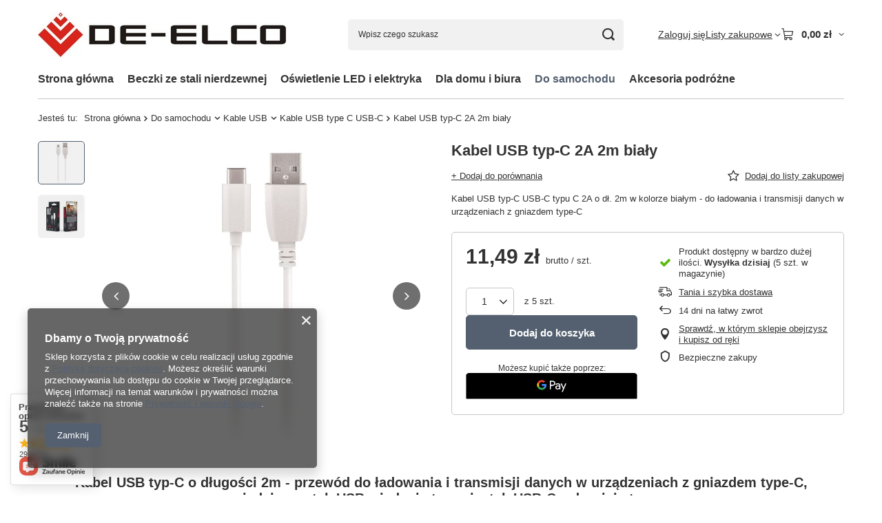

--- FILE ---
content_type: text/html; charset=utf-8
request_url: https://polskaledowa.pl/ajax/projector.php?action=get&product=445&size=uniw&get=sizeprices,sizeavailability,sizedelivery
body_size: 381
content:
{"sizeprices":{"value":"11.49","price_formatted":"11,49 z\u0142","price_net":"9.34","price_net_formatted":"9,34 z\u0142","vat":"23","worth":"11.49","worth_net":"9.34","worth_formatted":"11,49 z\u0142","worth_net_formatted":"9,34 z\u0142","basket_enable":"y","special_offer":"false","rebate_code_active":"n","priceformula_error":"false"},"sizeavailability":{"delivery_days":"0","delivery_date":"2026-01-19","days":"0","sum":"5","visible":"y","status_description":"Produkt dost\u0119pny w bardzo du\u017cej ilo\u015bci","status_gfx":"\/data\/lang\/pol\/available_graph\/graph_1_4.png","status":"enable","minimum_stock_of_product":"1","shipping_time":{"days":"0","working_days":"0","hours":"0","minutes":"0","time":"2026-01-19 13:00","week_day":"1","week_amount":"0","today":"true","today_shipment_deadline":"12:00:00"},"delay_time":{"days":"0","hours":"0","minutes":"0","time":"2026-01-19 05:30:54","week_day":"1","week_amount":"0","unknown_delivery_time":"false"}},"sizedelivery":{"undefined":"false","shipping":"8.00","shipping_formatted":"8,00 z\u0142","limitfree":"0.00","limitfree_formatted":"0,00 z\u0142","shipping_change":"8.00","shipping_change_formatted":"8,00 z\u0142","change_type":"up"}}